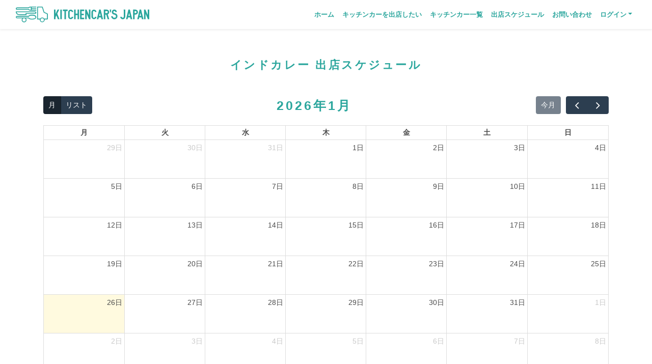

--- FILE ---
content_type: text/html; charset=UTF-8
request_url: https://kitchencars-japan.com/k/seijo/schedule
body_size: 3708
content:
<!doctype html>
<html lang="ja">
<head>
    <meta charset="utf-8">
    <meta name="viewport" content="width=device-width, initial-scale=1">

    <!-- CSRF Token -->
    <meta name="csrf-token" content="oL4jMOXTi15iFBIhav2l65hhcXUvBm12YWP0RD30">

    
            <title>出店スケジュール | キッチンカーズジャパン</title>
    
    
            <meta name="description" content="イベントオーガナイザーさんはもちろん、おしゃれなケータリング(キッチンカー/フードトラック/移動販売車)は個人でも呼ぶ時代へ！仲介を挟まず、直接電話が可能！呼ぶ方も、呼ばれる方も、ケータリングをもっと身近に。場所、料理、テーマの国、車両タイプからおしゃれなキッチンカー(ケータリング)が検索可能！掲載店舗募集！">
    
    
    
    <!-- Scripts -->
    <script src="https://kitchencars-japan.com/js/app.js" defer></script>
    <script src="https://kitchencars-japan.com/js/scripts.js" defer></script>
    <script src="https://code.jquery.com/jquery-3.2.1.slim.min.js" integrity="sha384-KJ3o2DKtIkvYIK3UENzmM7KCkRr/rE9/Qpg6aAZGJwFDMVNA/GpGFF93hXpG5KkN" crossorigin="anonymous"></script>

    
    <script charset="utf-8" src="https://static.line-scdn.net/liff/edge/2/sdk.js"></script>

    <!-- Fonts -->
    <link rel="dns-prefetch" href="//fonts.gstatic.com">
    <link href="https://fonts.googleapis.com/css?family=Nunito" rel="stylesheet">

    <!-- Styles -->
    <link href="https://kitchencars-japan.com/css/app.css" rel="stylesheet">
    <link href="https://kitchencars-japan.com/css/bootstrap_customize.css" rel="stylesheet">
    <link href="https://kitchencars-japan.com/css/customize.css" rel="stylesheet">
    <meta property="og:title" content="KITCHENCAR’S JAPAN" />
<meta property="og:type" content="website" />
<meta property="og:url" content="https://kitchencars-japan.com/" />
<meta property="og:image" content="https://kitchencars-japan.com/images/ogp/kitchencars-japan.png" />
    <meta property="og:site_name" content="KITCHENCAR’S JAPAN" />

    <meta property="og:description"
        content="イベントオーガナイザーさんはもちろん、おしゃれなケータリング(キッチンカー/フードトラック/移動販売車)は個人でも呼ぶ時代へ！仲介を挟まず、直接電話が可能！呼ぶ方も、呼ばれる方も、ケータリングをもっと身近に。場所、料理、テーマの国、車両タイプからおしゃれなキッチンカー(ケータリング)が検索可能！掲載店舗募集！">


<link rel="shortcut icon" type="image/x-icon" href="https://kitchencars-japan.com/images/favicon/title-logo.ico">
<link rel="apple-touch-icon" sizes="180x180" href="https://kitchencars-japan.com/images/favicon/title-logo.png">

<meta name="google-site-verification" content="2n-7FGngvw1PzxnhdszFowQc9q087vFtIcl6h-cRd4A" />


    
    <!-- Global site tag (gtag.js) - Google Analytics -->
    
    
    <script data-ad-client="ca-pub-6425510948055597" async
        src="https://pagead2.googlesyndication.com/pagead/js/adsbygoogle.js"></script>


    <!-- Google Tag Manager -->
    <script>
        (function(w, d, s, l, i) {
            w[l] = w[l] || [];
            w[l].push({
                'gtm.start': new Date().getTime(),
                event: 'gtm.js'
            });
            var f = d.getElementsByTagName(s)[0],
                j = d.createElement(s),
                dl = l != 'dataLayer' ? '&l=' + l : '';
            j.async = true;
            j.src =
                'https://www.googletagmanager.com/gtm.js?id=' + i + dl;
            f.parentNode.insertBefore(j, f);
        })(window, document, 'script', 'dataLayer', 'GTM-MWZP8TX');
    </script>
    <!-- End Google Tag Manager -->
        </head>
<body>
    <!-- Google Tag Manager (noscript) -->
<noscript><iframe src="https://www.googletagmanager.com/ns.html?id=GTM-MWZP8TX"
height="0" width="0" style="display:none;visibility:hidden"></iframe></noscript>
<!-- End Google Tag Manager (noscript) -->
    <div id="app">
        <header class="navbar navbar-expand-md navbar-light bg-white shadow-sm p-header sticky-top" style="z-index: 1050">
    <div class="container">
        <a class="navbar-brand p-header__logo" href="https://kitchencars-japan.com">
            <img src="https://kitchencars-japan.com/images/logo_g.svg" alt="キッチンカーズジャパン">
        </a>
        <button class="navbar-toggler px-2" type="button" data-toggle="collapse" data-target="#navbarSupportedContent"
                aria-controls="navbarSupportedContent" aria-expanded="false" aria-label="ナビゲーションを切り替える">
            <span class="navbar-toggler-icon"></span>
        </button>

        <div class="collapse navbar-collapse" id="navbarSupportedContent">
            <!-- Left Side Of Navbar -->
            <ul class="navbar-nav mr-auto">

            </ul>

            <!-- Right Side Of Navbar -->
            <ul class="navbar-nav ml-auto">
                <!-- Authentication Links -->
                <li class="nav-item">
                    <a class="nav-link" href="/">ホーム</a>
                </li>
                
                <li class="nav-item">
                    <a class="nav-link" href="https://kitchencars-japan.com/pages/owner">キッチンカーを出店したい</a>
                </li>
                <li class="nav-item">
                    <a class="nav-link" href="https://kitchencars-japan.com/pages/cars">キッチンカー一覧</a>
                </li>
                <li class="nav-item">
                    <a class="nav-link" href="https://kitchencars-japan.com/store_schedule">出店スケジュール</a>
                </li>
                
                                    <li class="nav-item">
                        <a class="nav-link" href="https://kitchencars-japan.com/pages/contact/create">お問い合わせ</a>
                    </li>
                
                
                
                                    
                    
                    <li class="nav-item">
                        <div class="dropdown">
                            <a id="navbarDropdownLogin"
                               class="nav-link dropdown-toggle"
                               role="button"
                               data-toggle="dropdown"
                               aria-haspopup="true"
                               aria-expanded="false">ログイン</a>
                            <div class="dropdown-menu dropdown-menu-right" aria-labelledby="navbarDropdownLogin">
                                <a class="dropdown-item" href="https://kitchencars-japan.com/login">キッチンカーログイン</a>
                                <a class="dropdown-item" href="https://kitchencars-japan.com/e/login">コレクターログイン</a>
                            </div>
                        </div>
                    </li>
                
                



            </ul>
        </div>
    </div>
</header>
        
        <main>
            





    <div class="py-5">
        <div class="container">
            <div>
                <div class="h2">インドカレー <br class="d-md-none">出店スケジュール</div>
            </div>

            <div class="mt-5">
                <div class="mt-5 row justify-content-center">
                    <div class="col-sm-12">
                        <div id='calendar'></div>
                    </div>
                </div>
            </div>
            <p class="text-danger">
                ※天候等により当日の出店中止や時間変更がある場合がありますのでご了承ください
            </p>
            <p class="text-danger">
                ※出店スケジュール等に関するご質問は直接キッチンカー様へお問合せください
            </p>


            <div class="text-center mt-5 mx-3">
                <a href="https://kitchencars-japan.com/k/seijo"
                   type="button"
                   class="btn btn-primary py-4 text-decoration-none text-white"
                   style="border-radius: 10px">
                    マイページへ
                </a>
            </div>
        </div>
    </div>
        </main>

        <footer class="p-footer">
    <div class="container py-5">
        <div class="d-sm-flex">
            <div class="p-footer__logo">
                <a href="https://kitchencars-japan.com"><img src="https://kitchencars-japan.com/images/logo_w.svg"
                        alt="キッチンカーズジャパン"></a>
            </div>
            <div class="d-sm-flex justify-content-between text-center text-sm-left">
                
                
                
                
                
                
                
                
                
                
                
                
                
                <ul class="p-footer__nav">
                    <li class="p-footer__nav__parent"><a href="https://kitchencars-japan.com/pages/cars">キッチンカー一覧</a></li>
                    <li class="p-footer__nav__parent"><a href="https://kitchencars-japan.com/store_schedule">出店スケジュール</a></li>
                    <li class="p-footer__nav__parent"><a href="https://kitchencars-japan.com/articles">KCJ Topics</a></li>
                    <li class="p-footer__nav__parent"><a href="https://kitchencars-japan.com/information">最新情報</a></li>
                    <li class="p-footer__nav__parent"><a
                            href="https://www.instagram.com/kitchencarsjapan/">Instagram</a></li>
                    <li class="p-footer__nav__parent"><a href="https://kitchencars-japan.com/pages/company">会社概要</a></li>
                    <li class="p-footer__nav__parent"><a href="https://kitchencars-japan.com/pages/terms-of-service">利用規約</a></li>
                    <li class="p-footer__nav__parent"><a href="https://kitchencars-japan.com/pages/privacy-policy">プライバシーポリシー</a></li>
                    <li class="p-footer__nav__parent"><a href="https://kitchencars-japan.com/pages/charity">チャリティー(DME)</a></li>
                    
                    <li class="p-footer__nav__parent"><a href="https://kitchencars-japan.com/pages/contact/create">KITCHENCAR’S
                            JAPANへのお問い合わせ</a></li>
                    <li class="p-footer__nav__parent">
                        キッチンカー事業主向け
                        <ul class="p-footer__nav">
                                                            <li class="p-footer__nav__parent">
                                    <a href="https://kitchencars-japan.com/register">新規登録</a>
                                </li>
                                <li class="p-footer__nav__parent">
                                    <a href="https://kitchencars-japan.com/login">ログイン</a>
                                </li>
                                                    </ul>
                    </li>
                    <li class="p-footer__nav__parent">
                        コレクター向け
                        <ul class="p-footer__nav">
                                                            <li class="p-footer__nav__parent">
                                    <a href="https://kitchencars-japan.com/e/temp_register">新規登録</a>
                                </li>
                                <li class="p-footer__nav__parent">
                                    <a href="https://kitchencars-japan.com/e/login">ログイン</a>
                                </li>
                                                    </ul>
                    </li>
                    
                    
                    
                    
                    
                    
                    
                    
                    
                    
                    
                    
                    
                    
                </ul>
                <ul class="p-footer__nav">
                                    </ul>
            </div>
        </div>
    </div>
    <div class="p-footer__copyright text-center py-3">
        ©2026 KITCHENCAR’S JAPAN
    </div>
</footer>

    </div>
            <link href='https://kitchencars-japan.com/fullcalendar-5.3.0/lib/main.css' rel='stylesheet' />
    <script src='https://kitchencars-japan.com/fullcalendar-5.3.0/lib/main.js'></script>
    <script>
        document.addEventListener('DOMContentLoaded', function() {
            var defaultDisp = function() {
                var browserWidth = $(window).width();
                    
                if(browserWidth > 767){
                    return 'dayGridMonth'
                }else{
                    return 'listMonth'
                }
            };
            var calendarEl = document.getElementById('calendar');
            var calendar = new FullCalendar.Calendar(calendarEl, {
                initialView: defaultDisp(),
                locale: 'ja',
                height: 'auto',
                firstDay: 1,
                headerToolbar: {
                    left: "dayGridMonth,listMonth",
                    center: "title",
                    right: "today prev,next"
                },
                buttonText: {
                    today: '今月',
                    month: '月',
                    list: 'リスト'
                },
                // displayEventTime: false,
                eventDisplay: 'block',

                eventSources: [
                    {
                        url: '/k/' + 'seijo' + '/get_schedule',
                    },
                ],
                eventSourceFailure () {
                    console.error('エラーが発生しました。');
                },
                noEventsContent: '出店予定はありません',
            });
            calendar.render();
        });
    </script>

    
    <style>
        /* スケジュールのカレンダースタイル設定 */
        /*.fc-view-harness.fc-view-harness-passive::before {*/
        /*    content: '※赤色は出店中止';*/
        /*    color: #ff0000;*/
        /*    font-size: 1rem;*/
        /*    font-weight: bold;*/
        /*}*/
    </style>
</body>
</html>


--- FILE ---
content_type: text/html; charset=utf-8
request_url: https://www.google.com/recaptcha/api2/aframe
body_size: 265
content:
<!DOCTYPE HTML><html><head><meta http-equiv="content-type" content="text/html; charset=UTF-8"></head><body><script nonce="8Q0haJQyq8o1Mr5oadlv-w">/** Anti-fraud and anti-abuse applications only. See google.com/recaptcha */ try{var clients={'sodar':'https://pagead2.googlesyndication.com/pagead/sodar?'};window.addEventListener("message",function(a){try{if(a.source===window.parent){var b=JSON.parse(a.data);var c=clients[b['id']];if(c){var d=document.createElement('img');d.src=c+b['params']+'&rc='+(localStorage.getItem("rc::a")?sessionStorage.getItem("rc::b"):"");window.document.body.appendChild(d);sessionStorage.setItem("rc::e",parseInt(sessionStorage.getItem("rc::e")||0)+1);localStorage.setItem("rc::h",'1769465630878');}}}catch(b){}});window.parent.postMessage("_grecaptcha_ready", "*");}catch(b){}</script></body></html>

--- FILE ---
content_type: text/css
request_url: https://kitchencars-japan.com/css/customize.css
body_size: 3958
content:
body {
	font-family: "游ゴシック体", YuGothic, "游ゴシック Medium", "Yu Gothic Medium", "游ゴシック", "Yu Gothic", "メイリオ", Meiryo, sans-serif;
}
img {
	width: 100%;
}
a {
	color: #4C4C4C;
	text-decoration: underline;
}

/* タグ内の文字を改行表示(textareaからの登録) */
.pre-wrap {
    white-space: pre-wrap;
}

/* layout */
.l-inner {
	width: 800px;
	max-width: 100%;
	margin: auto;
}

.l_text__line-clamp{
    display: -webkit-box;
    -webkit-box-orient: vertical;
    -webkit-line-clamp: 2;
    overflow: hidden;
}

.l_text__new-line{
    display: inline-block;
}

/* component */
.c-point {
	position: relative;
	margin-top: 40px;
}
.c-point:after {
	content: "";
	background: url(../images/icons/point_1.svg) no-repeat center center;
	width: 53px;
    height: 66px;
    position: absolute;
    top: -40px;
    right: 0;
    left: 0;
    margin: auto;
    z-index: 1;
}
.c-point-back {
	position: relative;
	margin-top: 40px;
}
.c-point-back:after {
	content: "";
	background: url(../images/icons/point_1.svg) no-repeat center center;
	width: 53px;
	height: 66px;
	position: absolute;
	top: -40px;
	right: 0;
	left: 0;
	margin: auto;
	z-index: -1;
}
.c-point--2:after {
	background-image: url(../images/icons/point_2.svg);
}
.c-point--3:after {
	background-image: url(../images/icons/point_3.svg);
}
.c-point > *{
	z-index: 2;
}
.c-point-header-high {
	min-height: 63px;
}
.c-card-header-number {
	font-size: 35px;
	line-height:63px;
	text-align:center;
	border-bottom: 1px solid #2BA69D;
}
.c-card-header-number-box {
	height:63px;
	width:63px;
	font-size: 40px;
	background-color: #2BA69D;
	color: #fff;
}
.c-number-title {
	position: relative;
	height: 75px;
}
.c-number-title-number {
	height:76px;
	width:76px;
	border-radius:50%;
	font-size: 40px;
	background-color: #2BA69D;
	color: #fff;
	line-height:75px;
	text-align:center;
	position: absolute;
	z-index: 2;
}
.c-number-title-title {
	width: calc(100% - 30px);
	font-size: 35px;
	color: #fff;
	background-color: #59b3ab;
	padding:0 0 0 50px;
	margin: 0;
	position: absolute;
	top: 10px;
	left: 30px;
	z-index: 1;
	border-radius: 10px;
}
.c-red-pill-btn {
	padding: 10px;
	font-size: 20px;
}
.c-title-border {
	text-align: left;
	color: black;
	border-bottom: 3px solid #2BA69D;
	display: inline-block;
}
.c-subtitle-border {
	padding-bottom: 8px;
	text-align: left;
	color: black;
	border-bottom: 3px solid #2BA69D;
	display: inline-block;
	/* iphone表示時に全角5文字の時のみ最後の一文字が改行される現象が起きた、同じような記事があり解消法に下記が載っていた */
	font-feature-settings: "pkna";
}
.c-subtitle-border::after {
	content: none
}
.h3-border-none::after {
	content: none
}
@media screen and (max-width: 767px) {
	.c-number-title-number {
		height:61px;
		width:61px;
		border-radius:50%;
		font-size: 25px;
		background-color: #2BA69D;
		color: #fff;
		line-height:61px;
		text-align:center;
		position: absolute;
		z-index: 2;
	}
    .c-number-title-title {
		font-size: 17px;
		position: absolute;
		top: 16px;
		padding:0 0 0 40px;
	}
}
.check-list {
	list-style: none;
	padding: 0;
	margin: 0;
}
.check-list li {
	position: relative;
	padding: 0 0 0 2em;
	margin: 0;
}
.check-list-padding2x li {
	padding: 0 0 0 4em;
}
.check-list li::before {
	position: absolute;
	left: 0;
	font-family: "Font Awesome 5 Free";
	font-weight: 900;
	content: '\f00c';
	color: #2DC7CF;
}
/* 戻るボタン */
.c-btn-back::before {
    content: "";
    background: url(../images/icons/arrow_right.svg) no-repeat center center;
    width: 1em;
    height: .7em;
    display: inline-block;
    vertical-align: baseline;
    margin-left: .3em;
    background-size: contain;
    margin-right: 15px;
    transform: scale(-1, 1);
}
.c-btn-back::after {
    background: none;
}
@media screen and (min-width: 577px) {
    .c-sp-only {
        display: none;
    }
}

/* project */
.p-header .container{
	max-width: 100%;
}
.p-header a{
	text-decoration: none;
}
.p-header__logo {
	width: 262px;
}
.p-header__search {
	width: 22px;
	padding: 6px 0;
	margin-left: 1em;
}

.p-home__head {
	background: url(../images/home_head_bg.jpg) no-repeat center center;
	background-size: cover;
	height: 56vw;
	max-height: 96vh;
	display: flex;
    align-items: center;
    justify-content: center;
}
.p-home__head h1{
	width: 367px;
	max-width: 80%;
	-webkit-filter:drop-shadow(0px 0px 5px rgba(0, 0, 0, 0.5));
	-moz-filter:drop-shadow(0px 0px 5px rgba(0, 0, 0, 0.5));
	-ms-filter:drop-shadow(0px 0px 5px rgba(0, 0, 0, 0.5));
	filter:drop-shadow(0px 0px 5px rgba(0, 0, 0, 0.5));
}
@media screen and (max-width: 576px) {
    .p-home__about_us {
        font-size: 1.2rem;
    }
}
.p-home__desc__image {
	height: 131px;
	text-align: center;
}
.p-home__desc__image img{
 	height: 100%;
}
.p-home__ilove img{
	width: 328px;
	max-width: 100%;
}

.p-car__name{
	background: #83B8B2;
    display: flex;
    padding: 6px 8px;
    color: #fff;
    align-items: center;
}
.p-car__name__logo{
	/*width: 68px;*/
    height: 38px;
    /*background: #fff;*/
    display: flex;
    justify-content: center;
    align-items: center;
    padding: 6px;
}
.p-car__name__logo img{
	height: auto;
    display: block;
    max-height: 100%;
    width: auto;
}

.p-car__name h4{
	font-size: 16px;
    font-weight: 600;
    color: #fff;
    width: 100%;
    text-align: center;
    margin-bottom: 0;
}
.p-car__info,
.p-news__info{
	background: #fff;
    padding: 16px 30px;
    height: 209px;
}
.p-car__info > div{

    margin-bottom: 4px;
}
.p-car__info > div:before {
	content: "";
	background: url(../images/icons/area.svg) no-repeat center center;
    width: 17px;
    height: 17px;
    display: inline-block;
    background-size: contain;
    vertical-align: middle;
    margin-right: .4em;
}
.p-car__info > .p-car__info__type:before {
	background-image: url(../images/icons/type.svg);
}
.p-car__info > .p-car__info__food:before {
	background-image: url(../images/icons/food.svg);
}
.p-car__info > .p-car__info__base:before {
	background-image: url(../images/icons/base.svg);
}
.p-car__info > .p-car__info__phone:before {
	background-image: url(../images/icons/phone.svg);
}
.p-car .u-ofi,
.p-news .u-ofi {
	height: 173px;
}
.p-car__picup__info{
    height: 471px;
}
.p-car__button{
    max-width: none;
}

.p-news a{
	text-decoration: none;
	color: #4C4C4C;
}
.p-news a:hover {
	opacity: .8;
}

.p-instagram {
	display: grid;
	grid-template-columns: repeat(5, 1fr);
	grid-template-rows: repeat(2, 1fr);
	grid-column-gap: 14px;
	grid-row-gap: 14px;
}
.p-instagram a:hover {
	opacity: .8;
}
.p-instagram > div:nth-child(1) { grid-area: 1 / 1 / 3 / 3; }
.p-instagram > div:nth-child(2) { grid-area: 1 / 3 / 2 / 4; }
.p-instagram > div:nth-child(3) { grid-area: 1 / 4 / 2 / 5; }
.p-instagram > div:nth-child(4) { grid-area: 1 / 5 / 2 / 6; }
.p-instagram > div:nth-child(5) { grid-area: 2 / 3 / 3 / 4; }
.p-instagram > div:nth-child(6) { grid-area: 2 / 4 / 3 / 5; }
.p-instagram > div:nth-child(7) { grid-area: 2 / 5 / 3 / 6; }

.p-instagram__link {
	width: 280px;
}
.p-footer {
	background: #7B828A;
	color: #fff;
}
.p-footer__logo {
	width: 172px;
}
.p-footer__nav {
	font-size: 12px;
}
.p-footer__nav a {
	color: #fff;
	text-decoration: none;
	line-height: 2;
}
.p-footer__nav li {
	list-style: none;
	padding-left: .5em;
}
.p-footer__nav .p-footer__nav__parent {
	font-size: 13px;
	font-weight: 600;
	padding-left: 0;
}
.p-footer__nav .p-footer__nav__parent + li:not(.p-footer__nav__parent) {
	margin-top: -.3em;
}
.p-footer__copyright {
	background: #60676E;
	font-size: 12px;
	letter-spacing: .15em;
}

.p-page__head {
	background: url(../images/page/eventer_head.jpg) no-repeat center center;
	background-size: cover;
	height: 30vw;
	display: flex;
    align-items: center;
    justify-content: center;
    text-align: center;
    color: #fff;
}
.p-page__head--eventer {
	background-image: url(../images/top/eventer_top.jpg)
}
.p-page__head--collect {
	background-image: url(../images/home_head_bg.jpg);
	height: 40vw;
	position: relative;
}
.p-page__head--collect::before {
	content: '';
	/* ↓暗いオーバーレイを半透明で配置 */
	background-color: rgba(0, 0, 0, 0.4);
	/* ↓全体を覆うように配置 */
	width: 100%;
	height: 100%;
	display: block;
}
.p-page__head--collect-content {
	position: absolute;
	top: 0;
	bottom: 0;
}
.p-page__head--collect-content-left {
	padding-top: 10%;
}
.p-page__head--collect-content-left h2 {
	color: white;
	text-align: left;
}
.p-page__head--owner {
    background-image: url(../images/top/owner_top.jpg)
}
.p-page__head--cars {
    background-image: url(../images/top/car_index_top.jpg)
}
.p-page__head--gallery {
    background-image: url(../images/top/gallery_top.jpg)
}
.p-page__head--contact {
    background-image: url(../images/top/contact_top.jpg)
}
.p-page__head--company {
	background-image: url(../images/top/company.jpg)
}
.p-page__head h1 {
	font-size: 28px;
	font-weight: 600;
	color: #fff;
	letter-spacing: .16em;
}
.p-page__head p{
	width: 500px;
	max-width: 100%;
	font-size: 14px;
	font-weight: 600;
}
.p-page--eventer__toggle {
	position: relative;
}
.p-page--eventer__toggle:after {
	content: "";
	background: url(../images/icons/toggle.svg) no-repeat center center;
	position: absolute;
    width: 57px;
    height: 24px;
    right: -70px;
    top: 0;
    bottom: 120px;
    margin: auto;
}
.p-page--eventer__merit img{
	width: 212px;
}
.p-page--eventer__consult__img {
	height: 24vw;
}
.p-page--owner__planText {
	width: 66%;
}
@media screen and (max-width: 576px) {
    .p-page--owner__planText__sp {
        width: 100% !important;
    }
}

.p-page--cars__result {
	padding: 12px;
	text-align: center;
}
.p-page--contact__tel {
	width: 360px;
	max-width: 100%;
	margin: auto;
}
@media(min-width: 768px){
    .p-page--contact__tel a[href^="tel:"] {
        text-decoration: none;
        pointer-events: none;
    }
}
.p-page--contact__form {
	padding: 35px 80px;
	background-color: #F2F2F2;
}
.p-page--contact__form label{
	color: #2BA69D;
	font-weight: 600;
	letter-spacing: .08em;
}
.p-blog--item {
	width: 23%;
}
.p-blog--item-image {
	height: 150px;
}
.p-blog--item-title {
	min-height: 90px;
}



/* utility */
.u-ofi {
	overflow: hidden;
}
.u-ofi img{
	object-fit: cover;
	object-position: 50% 50%;
    height: 100%;
    width: 100%;
    font-family: 'object-fit: cover; object-position: 50% 50%;' /* IE・Edge対応 */
}
.u-ofi-offset img{ /* 縦長画像の補正(縮む現象を修正する) */
	height: auto;
	min-height: 100%;
}
.u-ofi a {
	display: block;
    height: 100%;
}

@media (min-width: 768px) and (max-width: 995px) {
	.p-blog--item {
		width: 22%;
	}
	.p-blog--item-image {
		width: 100%;
		height: 100px;
	}
	.p-blog--item-title {
		min-height: 60px;
	}
	.p-blog--item-title-text {
		font-size: 0.8rem;
	}
}

@media (min-width: 576px) and (max-width: 768px) {
	.p-blog--item {
		width: 30%;
	}
	.p-blog--item-image {
		width: 100%;
		height: 100px;
	}
	.p-blog--item-title {
		min-height: 45px;
	}
	.p-blog--item-title-text {
		font-size: 0.6rem;
	}
}

@media (max-width: 575.98px) {
	main {
		overflow-x: hidden;
	}
	.p-header__search {
		display: none;
	}
	.p-home__head {
		height: 86vw;
	}
	.p-home__head h1{
		width: 177px;
	}
	.p-car,
	.p-news {
		margin-bottom: 40px;
	}
	.p-footer__logo {
		margin: 0 auto;
    	margin-bottom: 40px;
	}
	.p-footer__nav{
		padding: 0;
	}
	.p-page--eventer__toggle{
		margin-bottom: 80px;
	}
	.p-page--eventer__toggle:after{
		right: 0;
	    left: 0;
	    top: initial;
	    bottom: -40px;
	    transform: rotate(90deg);
	}
	.p-page--eventer__merit img {
	    width: 100%;
	}
	.p-page__head {
	    height: 40vh;
	}
	.p-page__head > div{
		width: 100vw;
    	padding: 0 20px;
	}
	.p-page__head h1{
		font-size: 20px;
	}
	.p-page--contact__form {
	    padding: 30px;
	}
	.p-blog--item {
		width: 100%;
	}
	.p-blog--item-image {
		width: 100%;
		height: 65.5vw;
	}
	.p-blog--item-title-text {
		font-size: 1.2rem;
	}

}
/* コレクトページのTOPの要素が多くボタンが飛び出るため、他のp-page__headとレスポンスシブの高さ設定を変える */
@media screen and (max-width: 1176px) {
	.p-page__head--collect {
		height: 50vh;
	}
}
/* ユーザー認証周りのページのレスポンシブ対応 */
/* ユーザー認証周りのページのメインのbackgroundの設定 */
.p-auth__head {
    height: auto;
    max-height: 100%;
}

@media screen and (min-width: 768px) {
    .p-reset-email__head,
    .p-reset__head,
    .p-verify__head {
        height: 56vw;
        max-height: 96vh;
    }
}

/* bootstrap：チェックボックスの大きさ変更 */
.p-auth__head .form-check-input {
    width: 1.2rem;
    height: 1.2rem;
}
.p-auth__head .form-check-label {
    margin: 2px 0 0 10px;
}

/* css/bootstrap_customize.cssのリセット */
.p-auth__head .btn::after {
    content: none;
}


/* プロフィール */
.p-profile-create__head {
    height: 56vw;
    max-height: 96vh;
    display: block;
    padding: 30px;
    overflow: scroll;
}

.form-control::-moz-placeholder {/* placeholderの色変更 */
    color: #ccc;
}
.form-control:-ms-input-placeholder {
    color: #ccc;
}
.form-control::-ms-input-placeholder {
    color: #ccc;
}
.form-control::placeholder {
    color: #ccc;
}

@media screen and (max-width: 767px) {
    .p-profile-create__head {
        padding: 0;
        height: auto;
        max-height: 100%;
    }
}

.p-eventer-main-section {
	background-color: #f8f9fa;
	padding-bottom: 32px;
	margin-bottom: 128px;
}

.p-eventer-sub-title {
	background-color: #A8D1CE;
	border-radius: 50rem;
	padding: 8px 16px;
	margin: 0 16px;
}

.p-collect-3-point-img {
	height: 128px;
}
.p-collect-3-point-img img {
	height: 100%;
	width: auto;
}


.external-schedule-image img {
	width: 100%;
    height: calc((40vw - 30px) * .75);
    object-fit: contain;
}

@media (max-width: 767.98px) {
	.external-schedule-image img {
		width: 100%;
		height: calc((60vw - 30px) * .75);
		object-fit: contain;
	}
}
@media (max-width: 576px) {
	.external-schedule-image img {
		width: 100%;
		height: calc((100vw - 30px) * .75);
		object-fit: contain;
	}
}



--- FILE ---
content_type: image/svg+xml
request_url: https://kitchencars-japan.com/images/logo_w.svg
body_size: 3014
content:
<svg xmlns="http://www.w3.org/2000/svg" viewBox="0 0 367.1 231.99"><defs><style>.cls-1{fill:#fff;}.cls-2{fill:none;stroke:#fff;stroke-miterlimit:10;}</style></defs><g id="レイヤー_2" data-name="レイヤー 2"><g id="説明用"><path class="cls-1" d="M63,226.77l.58,5-1.15.13-.56-5-6,.76-.14-1.05,6-.77-.41-3.6-5,.65-.14-1.07,5-.64L60.86,218l1.57-.06c0,.16-.15.29-.37.35l.29,2.72,4.86-.64.13,1.09-4.86.62.41,3.59,6-.75.14,1.05Z"/><path class="cls-1" d="M82,222.26a17.65,17.65,0,0,1,1.2,3.44l-.9.24a17.93,17.93,0,0,0-1.17-3.41Zm9.55.11c0,.14-.19.18-.33.16-1.25,4.67-3.61,7.54-7.48,9.11a5.18,5.18,0,0,0-.62-.74c3.82-1.5,6-4.13,7.18-8.9Zm-5.67-.88a21.37,21.37,0,0,1,.76,3.63l-1,.18a18.79,18.79,0,0,0-.75-3.6Z"/><path class="cls-1" d="M117,224.85h-5.58c-.36,3.07-1.4,5.38-4.5,7.14a8.14,8.14,0,0,0-.9-.77,7.49,7.49,0,0,0,4.26-6.37h-6.53v-1.06h6.61c.08-1,.08-2.14.1-3.42a52.76,52.76,0,0,1-5.51.91,5.25,5.25,0,0,0-.34-.93,39.45,39.45,0,0,0,9.93-2.21l.84,1a.42.42,0,0,1-.2,0,.52.52,0,0,1-.18,0,35.34,35.34,0,0,1-3.58,1.06l.52,0c0,.14-.12.24-.33.27,0,1.2,0,2.29-.1,3.29H117Z"/><path class="cls-1" d="M128.89,219.27a20,20,0,0,1,4.77,2.17l-.61,1a20.25,20.25,0,0,0-4.67-2.22Zm-.07,11.09c5.69-1.76,9.46-5,11.39-9.38a5.58,5.58,0,0,0,1,.65c-2,4.39-5.91,7.8-11.34,9.61a.53.53,0,0,1-.22.37Z"/><path class="cls-1" d="M164.4,221.75a.52.52,0,0,1-.15.2c-.2,4.61-.65,7.51-1.28,8.65a2.19,2.19,0,0,1-2.09,1.15,16.49,16.49,0,0,1-2.87-.37,5.38,5.38,0,0,0,0-1.13,17,17,0,0,0,2.8.4,1.21,1.21,0,0,0,1.24-.76c.48-1,.88-3.66,1-7.26h-5.13c-.8,3.82-2.38,7-5.28,9.17a5.88,5.88,0,0,0-.91-.71,13.18,13.18,0,0,0,5-8.46H152.3v-1.08h4.64a31.44,31.44,0,0,0,.37-3.49l1.58.13c0,.18-.16.27-.4.29-.09,1.17-.18,2.05-.35,3.07h5.18l.26-.09Z"/><path class="cls-1" d="M175.64,224.1H189v1.14H176.25a.75.75,0,0,1-.51.3Z"/><path class="cls-1" d="M210.48,220a.33.33,0,0,1-.18.11,25.4,25.4,0,0,1-3.09,5.4,59.53,59.53,0,0,1,5.91,5.45l-1,.8a50.19,50.19,0,0,0-5.6-5.34,24.62,24.62,0,0,1-6.11,5.36,7.48,7.48,0,0,0-.84-.86,22.26,22.26,0,0,0,9.24-10.38h-7.89v-1.08h8.48l.21-.08Zm.08-2.15a11.84,11.84,0,0,1,1.84,2.5l-.66.4a12,12,0,0,0-1.79-2.48Zm2-.76a13.34,13.34,0,0,1,1.79,2.41l-.66.4a11.72,11.72,0,0,0-1.74-2.41Z"/><path class="cls-1" d="M224.28,222.63a23.39,23.39,0,0,1,4.31,1.44l-.48,1a22.87,22.87,0,0,0-4.31-1.48Zm1,7.82c5.14-1.72,8.77-4.54,10.89-9.31a10.56,10.56,0,0,0,1,.72,17.69,17.69,0,0,1-10.77,9.44.36.36,0,0,1-.18.4Zm.8-11.79a24.85,24.85,0,0,1,4.29,1.57l-.53,1a24.65,24.65,0,0,0-4.24-1.61Zm7.49-.53a12.48,12.48,0,0,1,2.07,2.32l-.63.46a13.85,13.85,0,0,0-2-2.33Zm2.23-1a14.39,14.39,0,0,1,2.08,2.31l-.63.46a14.24,14.24,0,0,0-2-2.3Z"/><path class="cls-1" d="M259.68,223.36a.52.52,0,0,1-.18.12,14,14,0,0,1-2.88,4.43,4.89,4.89,0,0,0-.8-.55,11,11,0,0,0,2.4-3.41l-4.48,1,1.47,6.83-.94.21-1.48-6.83-3.64.83-.21-.9,3.68-.82L251.9,221l1.33-.13c0,.13-.08.22-.29.32l.61,2.91,5.26-1.14.11-.08Z"/><path class="cls-1" d="M276.43,220.47a.45.45,0,0,1-.42.24c-.64,3.84-2,7.89-3.84,10.26a4.6,4.6,0,0,0-1.07-.58c1.79-2.18,3.2-6.24,3.71-10.26Zm8.05,10.4a53.91,53.91,0,0,0-4.26-10.31l1-.5a52,52,0,0,1,4.39,10.35Zm-.21-13.61a1.81,1.81,0,1,1-1.79,1.81A1.79,1.79,0,0,1,284.27,217.26Zm1.26,1.81a1.27,1.27,0,1,0-1.26,1.27A1.27,1.27,0,0,0,285.53,219.07Z"/><path class="cls-1" d="M296.89,219.27a20,20,0,0,1,4.77,2.17l-.61,1a20.25,20.25,0,0,0-4.67-2.22Zm-.07,11.09c5.69-1.76,9.46-5,11.39-9.38a5.58,5.58,0,0,0,1,.65c-2,4.39-5.91,7.8-11.34,9.61a.53.53,0,0,1-.22.37Z"/><line class="cls-2" y1="195.8" x2="367.1" y2="195.8"/><path class="cls-1" d="M207.17,35.14h-139v2.93C68.15,51.87,79,61.5,94.51,61.5h50.24V52.72h62.42a8.79,8.79,0,0,0,0-17.58Zm0,11.72H138.89v8.79H94.51c-9.34,0-18.76-4.56-20.28-14.65H207.17a2.93,2.93,0,1,1,0,5.86Z"/><path class="cls-1" d="M159.09,5.86H76.94a8.79,8.79,0,1,0,0,17.57h82.15c3.22,3.74,8.74,5.86,15.45,5.86H216V23.43H185a2.93,2.93,0,1,1,0-5.86h31V11.72H185a2.93,2.93,0,1,1,0-5.86h31V0H174.54C167.83,0,162.31,2.12,159.09,5.86Zm17.1,17.57h-1.65c-5.46,0-9.67-1.65-11.56-4.53h0a3,3,0,0,0-2.45-1.32H76.94a2.93,2.93,0,1,1,0-5.86h83.59a3.05,3.05,0,0,0,.52-.05l.11,0a2.57,2.57,0,0,0,.47-.15l.1,0a2.24,2.24,0,0,0,.4-.22l.05,0a2.3,2.3,0,0,0,.38-.32l.08-.07a2.39,2.39,0,0,0,.28-.35l.05-.05v0c1.89-2.88,6.1-4.53,11.56-4.53h1.65V23.43Z"/><path class="cls-1" d="M183.85,58.58c-11.89,0-20.23,3-24.82,8.78H76.94a8.79,8.79,0,1,0,0,17.57h37.87a17.58,17.58,0,1,0,26.17,0H159c4.59,5.83,12.93,8.79,24.82,8.79,19.8,0,32.1-6.73,32.1-17.57S203.65,58.58,183.85,58.58ZM139.61,96.65A11.72,11.72,0,1,1,127.9,84.93,11.73,11.73,0,0,1,139.61,96.65Zm44.24-8.79c-10.66,0-17.67-2.5-20.86-7.44v0c-.08-.12-.18-.23-.27-.34s-.06-.08-.1-.11a2.22,2.22,0,0,0-.33-.28l-.11-.09a3.21,3.21,0,0,0-.45-.24l0,0-.35-.11-.19-.06-.24,0-.34,0H76.94a2.93,2.93,0,0,1,0-5.86h83.62l.3,0,.28,0,.11,0a3,3,0,0,0,.93-.41l.07-.06a3.37,3.37,0,0,0,.36-.3l.09-.11a3.3,3.3,0,0,0,.28-.35h0c3.19-4.94,10.2-7.45,20.86-7.45,13.06,0,26.25,3.62,26.25,11.72S196.91,87.86,183.85,87.86Z"/><path class="cls-1" d="M296.2,49.63,273.85,39.25l0,0L262.29,3.15A4.66,4.66,0,0,0,258,0H221.81V93.15H241.2a17.58,17.58,0,1,0,34.45,0h19.2a4.11,4.11,0,0,0,4.1-4.1V54A4.93,4.93,0,0,0,296.2,49.63Zm-37.77,58.74a11.72,11.72,0,1,1,11.71-11.72A11.74,11.74,0,0,1,258.43,108.37ZM293.1,87.29H273.29a17.56,17.56,0,0,0-29.73,0H227.67V5.86H257l11.29,35.27a5.91,5.91,0,0,0,3,3.37L293.1,54.65Z"/><rect class="cls-1" x="24.14" y="134.89" width="5.86" height="37.23"/><polygon class="cls-1" points="34.08 140.75 40.3 140.75 40.3 172.13 46.16 172.13 46.16 140.75 52.44 140.75 52.44 134.89 34.08 134.89 34.08 140.75"/><polygon class="cls-1" points="90.74 150.58 83.48 150.58 83.48 134.89 77.62 134.89 77.62 150.58 77.62 156.44 77.62 172.13 83.48 172.13 83.48 156.44 90.74 156.44 90.74 172.13 96.6 172.13 96.6 156.44 96.6 150.58 96.6 134.89 90.74 134.89 90.74 150.58"/><polygon class="cls-1" points="100.69 172.13 116.32 172.13 116.32 166.27 106.54 166.27 106.54 156.44 114.96 156.44 114.96 150.74 106.54 150.74 106.54 140.75 116.32 140.75 116.32 134.89 100.69 134.89 100.69 172.13"/><polygon class="cls-1" points="134.19 155.5 125.45 134.89 120.22 134.89 120.22 172.13 126.08 172.13 126.08 151.39 134.87 172.13 140.04 172.13 140.04 134.89 134.19 134.89 134.19 155.5"/><polygon class="cls-1" points="361.25 134.89 361.25 155.5 352.51 134.89 347.29 134.89 347.29 172.13 353.14 172.13 353.14 151.39 361.93 172.13 367.1 172.13 367.1 134.89 361.25 134.89"/><polygon class="cls-1" points="214.9 134.89 216.03 145.4 219.22 145.4 220.35 134.89 214.9 134.89"/><polygon class="cls-1" points="19.87 134.89 13.38 134.89 5.86 150.68 5.86 134.89 0 134.89 0 172.13 5.86 172.13 5.86 164.29 9.02 157.66 14.69 172.13 21.02 172.13 12.45 150.46 19.87 134.89"/><path class="cls-1" d="M64.16,140.33A3.84,3.84,0,0,1,68,144.17h5.86a9.7,9.7,0,0,0-19.4,0v18.67a9.7,9.7,0,0,0,19.4,0H68a3.85,3.85,0,1,1-7.69,0V144.17A3.85,3.85,0,0,1,64.16,140.33Z"/><path class="cls-1" d="M153.88,140.33a3.84,3.84,0,0,1,3.85,3.84h5.85a9.7,9.7,0,0,0-19.4,0v18.67a9.7,9.7,0,1,0,19.4,0h-5.85a3.85,3.85,0,1,1-7.69,0V144.17A3.84,3.84,0,0,1,153.88,140.33Z"/><path class="cls-1" d="M268.87,162.84a3.84,3.84,0,1,1-7.68,0h-5.86a9.7,9.7,0,0,0,19.4,0v-28h-5.86Z"/><path class="cls-1" d="M174.09,134.89l-9.15,37.24h6l1.7-6.91h8.55l1.69,6.91h6l-9.15-37.24Zm0,24.48,2.83-11.53,2.84,11.53Z"/><path class="cls-1" d="M286.78,134.89l-9.15,37.24h6l1.7-6.91h8.54l1.7,6.91h6l-9.15-37.24Zm0,24.48,2.83-11.53,2.83,11.53Z"/><path class="cls-1" d="M330.12,134.89,321,172.13h6l1.69-6.91h8.55l1.7,6.91h6l-9.15-37.24Zm0,24.48L333,147.84l2.83,11.53Z"/><path class="cls-1" d="M212.8,144.59a9.71,9.71,0,0,0-9.7-9.7H191.92v37.24h5.86V154.29h3.45l5.52,17.84h6l-5.71-18.69A9.72,9.72,0,0,0,212.8,144.59Zm-15-3.84h5.32a3.84,3.84,0,0,1,0,7.68h-5.32Z"/><path class="cls-1" d="M323.65,144.59a9.71,9.71,0,0,0-9.7-9.7h-9v37.24h5.85V154.29H314A9.7,9.7,0,0,0,323.65,144.59Zm-9.7,3.84h-3.12v-7.68H314a3.84,3.84,0,1,1,0,7.68Z"/><path class="cls-1" d="M233,148.59c-2.1-.33-4.3-1.79-4.3-4.13a3.84,3.84,0,1,1,7.68-.18h5.86a9.7,9.7,0,0,0-9.7-9.7,9.51,9.51,0,0,0-9.7,9.88c0,5.91,4,9.08,9.24,9.92,3.45.54,6.79,2.79,6.79,6.28a6,6,0,0,1-6.33,6,6.32,6.32,0,0,1-6.33-6.32h-5.86a12.18,12.18,0,0,0,12.19,12.18,11.88,11.88,0,0,0,12.18-11.83C244.7,153.93,239.62,149.65,233,148.59Z"/></g></g></svg>